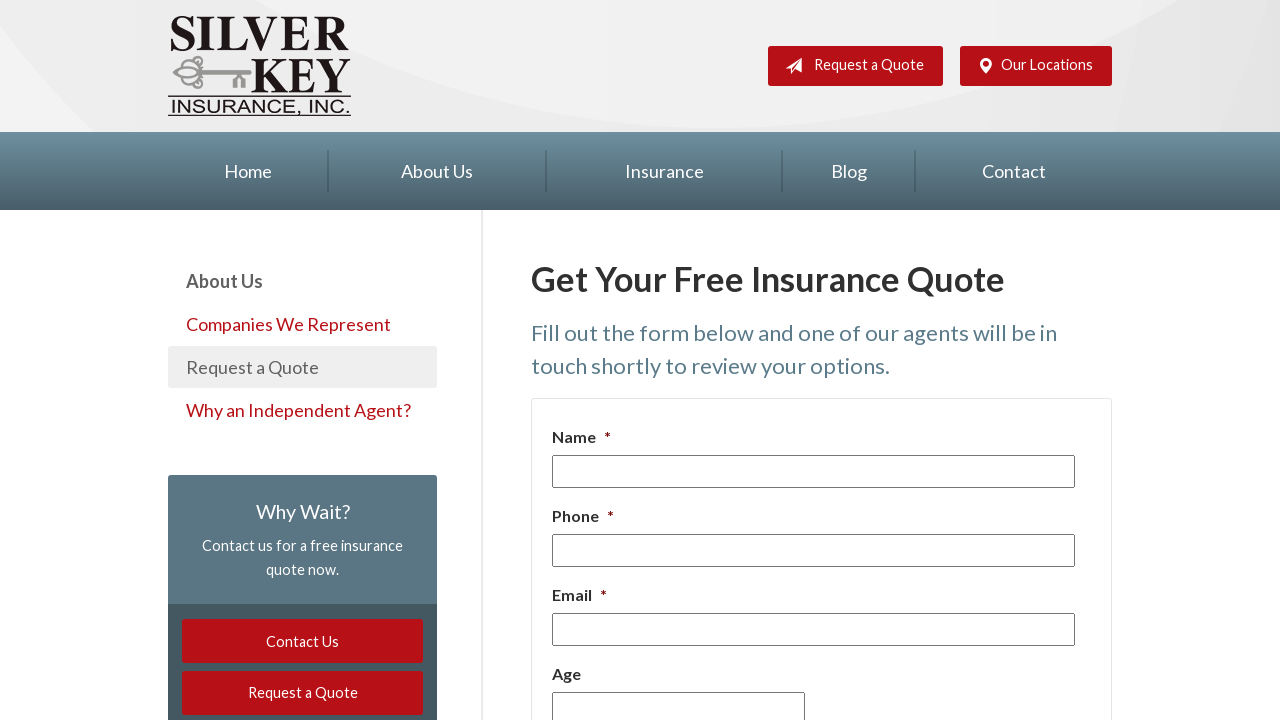

--- FILE ---
content_type: text/html; charset=utf-8
request_url: https://www.google.com/recaptcha/api2/anchor?ar=1&k=6LcLxb4UAAAAAO2Owhk4D6lRMvx9TAPCki1g4nZ8&co=aHR0cHM6Ly9zaWx2ZXJrZXlpbnN1cmFuY2UuY29tOjQ0Mw..&hl=en&v=PoyoqOPhxBO7pBk68S4YbpHZ&theme=light&size=normal&anchor-ms=20000&execute-ms=30000&cb=167gfepl1gxo
body_size: 49264
content:
<!DOCTYPE HTML><html dir="ltr" lang="en"><head><meta http-equiv="Content-Type" content="text/html; charset=UTF-8">
<meta http-equiv="X-UA-Compatible" content="IE=edge">
<title>reCAPTCHA</title>
<style type="text/css">
/* cyrillic-ext */
@font-face {
  font-family: 'Roboto';
  font-style: normal;
  font-weight: 400;
  font-stretch: 100%;
  src: url(//fonts.gstatic.com/s/roboto/v48/KFO7CnqEu92Fr1ME7kSn66aGLdTylUAMa3GUBHMdazTgWw.woff2) format('woff2');
  unicode-range: U+0460-052F, U+1C80-1C8A, U+20B4, U+2DE0-2DFF, U+A640-A69F, U+FE2E-FE2F;
}
/* cyrillic */
@font-face {
  font-family: 'Roboto';
  font-style: normal;
  font-weight: 400;
  font-stretch: 100%;
  src: url(//fonts.gstatic.com/s/roboto/v48/KFO7CnqEu92Fr1ME7kSn66aGLdTylUAMa3iUBHMdazTgWw.woff2) format('woff2');
  unicode-range: U+0301, U+0400-045F, U+0490-0491, U+04B0-04B1, U+2116;
}
/* greek-ext */
@font-face {
  font-family: 'Roboto';
  font-style: normal;
  font-weight: 400;
  font-stretch: 100%;
  src: url(//fonts.gstatic.com/s/roboto/v48/KFO7CnqEu92Fr1ME7kSn66aGLdTylUAMa3CUBHMdazTgWw.woff2) format('woff2');
  unicode-range: U+1F00-1FFF;
}
/* greek */
@font-face {
  font-family: 'Roboto';
  font-style: normal;
  font-weight: 400;
  font-stretch: 100%;
  src: url(//fonts.gstatic.com/s/roboto/v48/KFO7CnqEu92Fr1ME7kSn66aGLdTylUAMa3-UBHMdazTgWw.woff2) format('woff2');
  unicode-range: U+0370-0377, U+037A-037F, U+0384-038A, U+038C, U+038E-03A1, U+03A3-03FF;
}
/* math */
@font-face {
  font-family: 'Roboto';
  font-style: normal;
  font-weight: 400;
  font-stretch: 100%;
  src: url(//fonts.gstatic.com/s/roboto/v48/KFO7CnqEu92Fr1ME7kSn66aGLdTylUAMawCUBHMdazTgWw.woff2) format('woff2');
  unicode-range: U+0302-0303, U+0305, U+0307-0308, U+0310, U+0312, U+0315, U+031A, U+0326-0327, U+032C, U+032F-0330, U+0332-0333, U+0338, U+033A, U+0346, U+034D, U+0391-03A1, U+03A3-03A9, U+03B1-03C9, U+03D1, U+03D5-03D6, U+03F0-03F1, U+03F4-03F5, U+2016-2017, U+2034-2038, U+203C, U+2040, U+2043, U+2047, U+2050, U+2057, U+205F, U+2070-2071, U+2074-208E, U+2090-209C, U+20D0-20DC, U+20E1, U+20E5-20EF, U+2100-2112, U+2114-2115, U+2117-2121, U+2123-214F, U+2190, U+2192, U+2194-21AE, U+21B0-21E5, U+21F1-21F2, U+21F4-2211, U+2213-2214, U+2216-22FF, U+2308-230B, U+2310, U+2319, U+231C-2321, U+2336-237A, U+237C, U+2395, U+239B-23B7, U+23D0, U+23DC-23E1, U+2474-2475, U+25AF, U+25B3, U+25B7, U+25BD, U+25C1, U+25CA, U+25CC, U+25FB, U+266D-266F, U+27C0-27FF, U+2900-2AFF, U+2B0E-2B11, U+2B30-2B4C, U+2BFE, U+3030, U+FF5B, U+FF5D, U+1D400-1D7FF, U+1EE00-1EEFF;
}
/* symbols */
@font-face {
  font-family: 'Roboto';
  font-style: normal;
  font-weight: 400;
  font-stretch: 100%;
  src: url(//fonts.gstatic.com/s/roboto/v48/KFO7CnqEu92Fr1ME7kSn66aGLdTylUAMaxKUBHMdazTgWw.woff2) format('woff2');
  unicode-range: U+0001-000C, U+000E-001F, U+007F-009F, U+20DD-20E0, U+20E2-20E4, U+2150-218F, U+2190, U+2192, U+2194-2199, U+21AF, U+21E6-21F0, U+21F3, U+2218-2219, U+2299, U+22C4-22C6, U+2300-243F, U+2440-244A, U+2460-24FF, U+25A0-27BF, U+2800-28FF, U+2921-2922, U+2981, U+29BF, U+29EB, U+2B00-2BFF, U+4DC0-4DFF, U+FFF9-FFFB, U+10140-1018E, U+10190-1019C, U+101A0, U+101D0-101FD, U+102E0-102FB, U+10E60-10E7E, U+1D2C0-1D2D3, U+1D2E0-1D37F, U+1F000-1F0FF, U+1F100-1F1AD, U+1F1E6-1F1FF, U+1F30D-1F30F, U+1F315, U+1F31C, U+1F31E, U+1F320-1F32C, U+1F336, U+1F378, U+1F37D, U+1F382, U+1F393-1F39F, U+1F3A7-1F3A8, U+1F3AC-1F3AF, U+1F3C2, U+1F3C4-1F3C6, U+1F3CA-1F3CE, U+1F3D4-1F3E0, U+1F3ED, U+1F3F1-1F3F3, U+1F3F5-1F3F7, U+1F408, U+1F415, U+1F41F, U+1F426, U+1F43F, U+1F441-1F442, U+1F444, U+1F446-1F449, U+1F44C-1F44E, U+1F453, U+1F46A, U+1F47D, U+1F4A3, U+1F4B0, U+1F4B3, U+1F4B9, U+1F4BB, U+1F4BF, U+1F4C8-1F4CB, U+1F4D6, U+1F4DA, U+1F4DF, U+1F4E3-1F4E6, U+1F4EA-1F4ED, U+1F4F7, U+1F4F9-1F4FB, U+1F4FD-1F4FE, U+1F503, U+1F507-1F50B, U+1F50D, U+1F512-1F513, U+1F53E-1F54A, U+1F54F-1F5FA, U+1F610, U+1F650-1F67F, U+1F687, U+1F68D, U+1F691, U+1F694, U+1F698, U+1F6AD, U+1F6B2, U+1F6B9-1F6BA, U+1F6BC, U+1F6C6-1F6CF, U+1F6D3-1F6D7, U+1F6E0-1F6EA, U+1F6F0-1F6F3, U+1F6F7-1F6FC, U+1F700-1F7FF, U+1F800-1F80B, U+1F810-1F847, U+1F850-1F859, U+1F860-1F887, U+1F890-1F8AD, U+1F8B0-1F8BB, U+1F8C0-1F8C1, U+1F900-1F90B, U+1F93B, U+1F946, U+1F984, U+1F996, U+1F9E9, U+1FA00-1FA6F, U+1FA70-1FA7C, U+1FA80-1FA89, U+1FA8F-1FAC6, U+1FACE-1FADC, U+1FADF-1FAE9, U+1FAF0-1FAF8, U+1FB00-1FBFF;
}
/* vietnamese */
@font-face {
  font-family: 'Roboto';
  font-style: normal;
  font-weight: 400;
  font-stretch: 100%;
  src: url(//fonts.gstatic.com/s/roboto/v48/KFO7CnqEu92Fr1ME7kSn66aGLdTylUAMa3OUBHMdazTgWw.woff2) format('woff2');
  unicode-range: U+0102-0103, U+0110-0111, U+0128-0129, U+0168-0169, U+01A0-01A1, U+01AF-01B0, U+0300-0301, U+0303-0304, U+0308-0309, U+0323, U+0329, U+1EA0-1EF9, U+20AB;
}
/* latin-ext */
@font-face {
  font-family: 'Roboto';
  font-style: normal;
  font-weight: 400;
  font-stretch: 100%;
  src: url(//fonts.gstatic.com/s/roboto/v48/KFO7CnqEu92Fr1ME7kSn66aGLdTylUAMa3KUBHMdazTgWw.woff2) format('woff2');
  unicode-range: U+0100-02BA, U+02BD-02C5, U+02C7-02CC, U+02CE-02D7, U+02DD-02FF, U+0304, U+0308, U+0329, U+1D00-1DBF, U+1E00-1E9F, U+1EF2-1EFF, U+2020, U+20A0-20AB, U+20AD-20C0, U+2113, U+2C60-2C7F, U+A720-A7FF;
}
/* latin */
@font-face {
  font-family: 'Roboto';
  font-style: normal;
  font-weight: 400;
  font-stretch: 100%;
  src: url(//fonts.gstatic.com/s/roboto/v48/KFO7CnqEu92Fr1ME7kSn66aGLdTylUAMa3yUBHMdazQ.woff2) format('woff2');
  unicode-range: U+0000-00FF, U+0131, U+0152-0153, U+02BB-02BC, U+02C6, U+02DA, U+02DC, U+0304, U+0308, U+0329, U+2000-206F, U+20AC, U+2122, U+2191, U+2193, U+2212, U+2215, U+FEFF, U+FFFD;
}
/* cyrillic-ext */
@font-face {
  font-family: 'Roboto';
  font-style: normal;
  font-weight: 500;
  font-stretch: 100%;
  src: url(//fonts.gstatic.com/s/roboto/v48/KFO7CnqEu92Fr1ME7kSn66aGLdTylUAMa3GUBHMdazTgWw.woff2) format('woff2');
  unicode-range: U+0460-052F, U+1C80-1C8A, U+20B4, U+2DE0-2DFF, U+A640-A69F, U+FE2E-FE2F;
}
/* cyrillic */
@font-face {
  font-family: 'Roboto';
  font-style: normal;
  font-weight: 500;
  font-stretch: 100%;
  src: url(//fonts.gstatic.com/s/roboto/v48/KFO7CnqEu92Fr1ME7kSn66aGLdTylUAMa3iUBHMdazTgWw.woff2) format('woff2');
  unicode-range: U+0301, U+0400-045F, U+0490-0491, U+04B0-04B1, U+2116;
}
/* greek-ext */
@font-face {
  font-family: 'Roboto';
  font-style: normal;
  font-weight: 500;
  font-stretch: 100%;
  src: url(//fonts.gstatic.com/s/roboto/v48/KFO7CnqEu92Fr1ME7kSn66aGLdTylUAMa3CUBHMdazTgWw.woff2) format('woff2');
  unicode-range: U+1F00-1FFF;
}
/* greek */
@font-face {
  font-family: 'Roboto';
  font-style: normal;
  font-weight: 500;
  font-stretch: 100%;
  src: url(//fonts.gstatic.com/s/roboto/v48/KFO7CnqEu92Fr1ME7kSn66aGLdTylUAMa3-UBHMdazTgWw.woff2) format('woff2');
  unicode-range: U+0370-0377, U+037A-037F, U+0384-038A, U+038C, U+038E-03A1, U+03A3-03FF;
}
/* math */
@font-face {
  font-family: 'Roboto';
  font-style: normal;
  font-weight: 500;
  font-stretch: 100%;
  src: url(//fonts.gstatic.com/s/roboto/v48/KFO7CnqEu92Fr1ME7kSn66aGLdTylUAMawCUBHMdazTgWw.woff2) format('woff2');
  unicode-range: U+0302-0303, U+0305, U+0307-0308, U+0310, U+0312, U+0315, U+031A, U+0326-0327, U+032C, U+032F-0330, U+0332-0333, U+0338, U+033A, U+0346, U+034D, U+0391-03A1, U+03A3-03A9, U+03B1-03C9, U+03D1, U+03D5-03D6, U+03F0-03F1, U+03F4-03F5, U+2016-2017, U+2034-2038, U+203C, U+2040, U+2043, U+2047, U+2050, U+2057, U+205F, U+2070-2071, U+2074-208E, U+2090-209C, U+20D0-20DC, U+20E1, U+20E5-20EF, U+2100-2112, U+2114-2115, U+2117-2121, U+2123-214F, U+2190, U+2192, U+2194-21AE, U+21B0-21E5, U+21F1-21F2, U+21F4-2211, U+2213-2214, U+2216-22FF, U+2308-230B, U+2310, U+2319, U+231C-2321, U+2336-237A, U+237C, U+2395, U+239B-23B7, U+23D0, U+23DC-23E1, U+2474-2475, U+25AF, U+25B3, U+25B7, U+25BD, U+25C1, U+25CA, U+25CC, U+25FB, U+266D-266F, U+27C0-27FF, U+2900-2AFF, U+2B0E-2B11, U+2B30-2B4C, U+2BFE, U+3030, U+FF5B, U+FF5D, U+1D400-1D7FF, U+1EE00-1EEFF;
}
/* symbols */
@font-face {
  font-family: 'Roboto';
  font-style: normal;
  font-weight: 500;
  font-stretch: 100%;
  src: url(//fonts.gstatic.com/s/roboto/v48/KFO7CnqEu92Fr1ME7kSn66aGLdTylUAMaxKUBHMdazTgWw.woff2) format('woff2');
  unicode-range: U+0001-000C, U+000E-001F, U+007F-009F, U+20DD-20E0, U+20E2-20E4, U+2150-218F, U+2190, U+2192, U+2194-2199, U+21AF, U+21E6-21F0, U+21F3, U+2218-2219, U+2299, U+22C4-22C6, U+2300-243F, U+2440-244A, U+2460-24FF, U+25A0-27BF, U+2800-28FF, U+2921-2922, U+2981, U+29BF, U+29EB, U+2B00-2BFF, U+4DC0-4DFF, U+FFF9-FFFB, U+10140-1018E, U+10190-1019C, U+101A0, U+101D0-101FD, U+102E0-102FB, U+10E60-10E7E, U+1D2C0-1D2D3, U+1D2E0-1D37F, U+1F000-1F0FF, U+1F100-1F1AD, U+1F1E6-1F1FF, U+1F30D-1F30F, U+1F315, U+1F31C, U+1F31E, U+1F320-1F32C, U+1F336, U+1F378, U+1F37D, U+1F382, U+1F393-1F39F, U+1F3A7-1F3A8, U+1F3AC-1F3AF, U+1F3C2, U+1F3C4-1F3C6, U+1F3CA-1F3CE, U+1F3D4-1F3E0, U+1F3ED, U+1F3F1-1F3F3, U+1F3F5-1F3F7, U+1F408, U+1F415, U+1F41F, U+1F426, U+1F43F, U+1F441-1F442, U+1F444, U+1F446-1F449, U+1F44C-1F44E, U+1F453, U+1F46A, U+1F47D, U+1F4A3, U+1F4B0, U+1F4B3, U+1F4B9, U+1F4BB, U+1F4BF, U+1F4C8-1F4CB, U+1F4D6, U+1F4DA, U+1F4DF, U+1F4E3-1F4E6, U+1F4EA-1F4ED, U+1F4F7, U+1F4F9-1F4FB, U+1F4FD-1F4FE, U+1F503, U+1F507-1F50B, U+1F50D, U+1F512-1F513, U+1F53E-1F54A, U+1F54F-1F5FA, U+1F610, U+1F650-1F67F, U+1F687, U+1F68D, U+1F691, U+1F694, U+1F698, U+1F6AD, U+1F6B2, U+1F6B9-1F6BA, U+1F6BC, U+1F6C6-1F6CF, U+1F6D3-1F6D7, U+1F6E0-1F6EA, U+1F6F0-1F6F3, U+1F6F7-1F6FC, U+1F700-1F7FF, U+1F800-1F80B, U+1F810-1F847, U+1F850-1F859, U+1F860-1F887, U+1F890-1F8AD, U+1F8B0-1F8BB, U+1F8C0-1F8C1, U+1F900-1F90B, U+1F93B, U+1F946, U+1F984, U+1F996, U+1F9E9, U+1FA00-1FA6F, U+1FA70-1FA7C, U+1FA80-1FA89, U+1FA8F-1FAC6, U+1FACE-1FADC, U+1FADF-1FAE9, U+1FAF0-1FAF8, U+1FB00-1FBFF;
}
/* vietnamese */
@font-face {
  font-family: 'Roboto';
  font-style: normal;
  font-weight: 500;
  font-stretch: 100%;
  src: url(//fonts.gstatic.com/s/roboto/v48/KFO7CnqEu92Fr1ME7kSn66aGLdTylUAMa3OUBHMdazTgWw.woff2) format('woff2');
  unicode-range: U+0102-0103, U+0110-0111, U+0128-0129, U+0168-0169, U+01A0-01A1, U+01AF-01B0, U+0300-0301, U+0303-0304, U+0308-0309, U+0323, U+0329, U+1EA0-1EF9, U+20AB;
}
/* latin-ext */
@font-face {
  font-family: 'Roboto';
  font-style: normal;
  font-weight: 500;
  font-stretch: 100%;
  src: url(//fonts.gstatic.com/s/roboto/v48/KFO7CnqEu92Fr1ME7kSn66aGLdTylUAMa3KUBHMdazTgWw.woff2) format('woff2');
  unicode-range: U+0100-02BA, U+02BD-02C5, U+02C7-02CC, U+02CE-02D7, U+02DD-02FF, U+0304, U+0308, U+0329, U+1D00-1DBF, U+1E00-1E9F, U+1EF2-1EFF, U+2020, U+20A0-20AB, U+20AD-20C0, U+2113, U+2C60-2C7F, U+A720-A7FF;
}
/* latin */
@font-face {
  font-family: 'Roboto';
  font-style: normal;
  font-weight: 500;
  font-stretch: 100%;
  src: url(//fonts.gstatic.com/s/roboto/v48/KFO7CnqEu92Fr1ME7kSn66aGLdTylUAMa3yUBHMdazQ.woff2) format('woff2');
  unicode-range: U+0000-00FF, U+0131, U+0152-0153, U+02BB-02BC, U+02C6, U+02DA, U+02DC, U+0304, U+0308, U+0329, U+2000-206F, U+20AC, U+2122, U+2191, U+2193, U+2212, U+2215, U+FEFF, U+FFFD;
}
/* cyrillic-ext */
@font-face {
  font-family: 'Roboto';
  font-style: normal;
  font-weight: 900;
  font-stretch: 100%;
  src: url(//fonts.gstatic.com/s/roboto/v48/KFO7CnqEu92Fr1ME7kSn66aGLdTylUAMa3GUBHMdazTgWw.woff2) format('woff2');
  unicode-range: U+0460-052F, U+1C80-1C8A, U+20B4, U+2DE0-2DFF, U+A640-A69F, U+FE2E-FE2F;
}
/* cyrillic */
@font-face {
  font-family: 'Roboto';
  font-style: normal;
  font-weight: 900;
  font-stretch: 100%;
  src: url(//fonts.gstatic.com/s/roboto/v48/KFO7CnqEu92Fr1ME7kSn66aGLdTylUAMa3iUBHMdazTgWw.woff2) format('woff2');
  unicode-range: U+0301, U+0400-045F, U+0490-0491, U+04B0-04B1, U+2116;
}
/* greek-ext */
@font-face {
  font-family: 'Roboto';
  font-style: normal;
  font-weight: 900;
  font-stretch: 100%;
  src: url(//fonts.gstatic.com/s/roboto/v48/KFO7CnqEu92Fr1ME7kSn66aGLdTylUAMa3CUBHMdazTgWw.woff2) format('woff2');
  unicode-range: U+1F00-1FFF;
}
/* greek */
@font-face {
  font-family: 'Roboto';
  font-style: normal;
  font-weight: 900;
  font-stretch: 100%;
  src: url(//fonts.gstatic.com/s/roboto/v48/KFO7CnqEu92Fr1ME7kSn66aGLdTylUAMa3-UBHMdazTgWw.woff2) format('woff2');
  unicode-range: U+0370-0377, U+037A-037F, U+0384-038A, U+038C, U+038E-03A1, U+03A3-03FF;
}
/* math */
@font-face {
  font-family: 'Roboto';
  font-style: normal;
  font-weight: 900;
  font-stretch: 100%;
  src: url(//fonts.gstatic.com/s/roboto/v48/KFO7CnqEu92Fr1ME7kSn66aGLdTylUAMawCUBHMdazTgWw.woff2) format('woff2');
  unicode-range: U+0302-0303, U+0305, U+0307-0308, U+0310, U+0312, U+0315, U+031A, U+0326-0327, U+032C, U+032F-0330, U+0332-0333, U+0338, U+033A, U+0346, U+034D, U+0391-03A1, U+03A3-03A9, U+03B1-03C9, U+03D1, U+03D5-03D6, U+03F0-03F1, U+03F4-03F5, U+2016-2017, U+2034-2038, U+203C, U+2040, U+2043, U+2047, U+2050, U+2057, U+205F, U+2070-2071, U+2074-208E, U+2090-209C, U+20D0-20DC, U+20E1, U+20E5-20EF, U+2100-2112, U+2114-2115, U+2117-2121, U+2123-214F, U+2190, U+2192, U+2194-21AE, U+21B0-21E5, U+21F1-21F2, U+21F4-2211, U+2213-2214, U+2216-22FF, U+2308-230B, U+2310, U+2319, U+231C-2321, U+2336-237A, U+237C, U+2395, U+239B-23B7, U+23D0, U+23DC-23E1, U+2474-2475, U+25AF, U+25B3, U+25B7, U+25BD, U+25C1, U+25CA, U+25CC, U+25FB, U+266D-266F, U+27C0-27FF, U+2900-2AFF, U+2B0E-2B11, U+2B30-2B4C, U+2BFE, U+3030, U+FF5B, U+FF5D, U+1D400-1D7FF, U+1EE00-1EEFF;
}
/* symbols */
@font-face {
  font-family: 'Roboto';
  font-style: normal;
  font-weight: 900;
  font-stretch: 100%;
  src: url(//fonts.gstatic.com/s/roboto/v48/KFO7CnqEu92Fr1ME7kSn66aGLdTylUAMaxKUBHMdazTgWw.woff2) format('woff2');
  unicode-range: U+0001-000C, U+000E-001F, U+007F-009F, U+20DD-20E0, U+20E2-20E4, U+2150-218F, U+2190, U+2192, U+2194-2199, U+21AF, U+21E6-21F0, U+21F3, U+2218-2219, U+2299, U+22C4-22C6, U+2300-243F, U+2440-244A, U+2460-24FF, U+25A0-27BF, U+2800-28FF, U+2921-2922, U+2981, U+29BF, U+29EB, U+2B00-2BFF, U+4DC0-4DFF, U+FFF9-FFFB, U+10140-1018E, U+10190-1019C, U+101A0, U+101D0-101FD, U+102E0-102FB, U+10E60-10E7E, U+1D2C0-1D2D3, U+1D2E0-1D37F, U+1F000-1F0FF, U+1F100-1F1AD, U+1F1E6-1F1FF, U+1F30D-1F30F, U+1F315, U+1F31C, U+1F31E, U+1F320-1F32C, U+1F336, U+1F378, U+1F37D, U+1F382, U+1F393-1F39F, U+1F3A7-1F3A8, U+1F3AC-1F3AF, U+1F3C2, U+1F3C4-1F3C6, U+1F3CA-1F3CE, U+1F3D4-1F3E0, U+1F3ED, U+1F3F1-1F3F3, U+1F3F5-1F3F7, U+1F408, U+1F415, U+1F41F, U+1F426, U+1F43F, U+1F441-1F442, U+1F444, U+1F446-1F449, U+1F44C-1F44E, U+1F453, U+1F46A, U+1F47D, U+1F4A3, U+1F4B0, U+1F4B3, U+1F4B9, U+1F4BB, U+1F4BF, U+1F4C8-1F4CB, U+1F4D6, U+1F4DA, U+1F4DF, U+1F4E3-1F4E6, U+1F4EA-1F4ED, U+1F4F7, U+1F4F9-1F4FB, U+1F4FD-1F4FE, U+1F503, U+1F507-1F50B, U+1F50D, U+1F512-1F513, U+1F53E-1F54A, U+1F54F-1F5FA, U+1F610, U+1F650-1F67F, U+1F687, U+1F68D, U+1F691, U+1F694, U+1F698, U+1F6AD, U+1F6B2, U+1F6B9-1F6BA, U+1F6BC, U+1F6C6-1F6CF, U+1F6D3-1F6D7, U+1F6E0-1F6EA, U+1F6F0-1F6F3, U+1F6F7-1F6FC, U+1F700-1F7FF, U+1F800-1F80B, U+1F810-1F847, U+1F850-1F859, U+1F860-1F887, U+1F890-1F8AD, U+1F8B0-1F8BB, U+1F8C0-1F8C1, U+1F900-1F90B, U+1F93B, U+1F946, U+1F984, U+1F996, U+1F9E9, U+1FA00-1FA6F, U+1FA70-1FA7C, U+1FA80-1FA89, U+1FA8F-1FAC6, U+1FACE-1FADC, U+1FADF-1FAE9, U+1FAF0-1FAF8, U+1FB00-1FBFF;
}
/* vietnamese */
@font-face {
  font-family: 'Roboto';
  font-style: normal;
  font-weight: 900;
  font-stretch: 100%;
  src: url(//fonts.gstatic.com/s/roboto/v48/KFO7CnqEu92Fr1ME7kSn66aGLdTylUAMa3OUBHMdazTgWw.woff2) format('woff2');
  unicode-range: U+0102-0103, U+0110-0111, U+0128-0129, U+0168-0169, U+01A0-01A1, U+01AF-01B0, U+0300-0301, U+0303-0304, U+0308-0309, U+0323, U+0329, U+1EA0-1EF9, U+20AB;
}
/* latin-ext */
@font-face {
  font-family: 'Roboto';
  font-style: normal;
  font-weight: 900;
  font-stretch: 100%;
  src: url(//fonts.gstatic.com/s/roboto/v48/KFO7CnqEu92Fr1ME7kSn66aGLdTylUAMa3KUBHMdazTgWw.woff2) format('woff2');
  unicode-range: U+0100-02BA, U+02BD-02C5, U+02C7-02CC, U+02CE-02D7, U+02DD-02FF, U+0304, U+0308, U+0329, U+1D00-1DBF, U+1E00-1E9F, U+1EF2-1EFF, U+2020, U+20A0-20AB, U+20AD-20C0, U+2113, U+2C60-2C7F, U+A720-A7FF;
}
/* latin */
@font-face {
  font-family: 'Roboto';
  font-style: normal;
  font-weight: 900;
  font-stretch: 100%;
  src: url(//fonts.gstatic.com/s/roboto/v48/KFO7CnqEu92Fr1ME7kSn66aGLdTylUAMa3yUBHMdazQ.woff2) format('woff2');
  unicode-range: U+0000-00FF, U+0131, U+0152-0153, U+02BB-02BC, U+02C6, U+02DA, U+02DC, U+0304, U+0308, U+0329, U+2000-206F, U+20AC, U+2122, U+2191, U+2193, U+2212, U+2215, U+FEFF, U+FFFD;
}

</style>
<link rel="stylesheet" type="text/css" href="https://www.gstatic.com/recaptcha/releases/PoyoqOPhxBO7pBk68S4YbpHZ/styles__ltr.css">
<script nonce="azm-RJfQvURQPJ23gUZEXw" type="text/javascript">window['__recaptcha_api'] = 'https://www.google.com/recaptcha/api2/';</script>
<script type="text/javascript" src="https://www.gstatic.com/recaptcha/releases/PoyoqOPhxBO7pBk68S4YbpHZ/recaptcha__en.js" nonce="azm-RJfQvURQPJ23gUZEXw">
      
    </script></head>
<body><div id="rc-anchor-alert" class="rc-anchor-alert"></div>
<input type="hidden" id="recaptcha-token" value="[base64]">
<script type="text/javascript" nonce="azm-RJfQvURQPJ23gUZEXw">
      recaptcha.anchor.Main.init("[\x22ainput\x22,[\x22bgdata\x22,\x22\x22,\[base64]/[base64]/[base64]/[base64]/[base64]/UltsKytdPUU6KEU8MjA0OD9SW2wrK109RT4+NnwxOTI6KChFJjY0NTEyKT09NTUyOTYmJk0rMTxjLmxlbmd0aCYmKGMuY2hhckNvZGVBdChNKzEpJjY0NTEyKT09NTYzMjA/[base64]/[base64]/[base64]/[base64]/[base64]/[base64]/[base64]\x22,\[base64]\\u003d\x22,\x22b04sasKhwqrDiXHDmQQxw4nCpH/Dg8OnesKZwrN5wr3DjcKBwrocwp7CisKyw6x0w4hmwrnDvMOAw4/CpAbDhxrCusO4bTTCqcKpFMOgwo3CvEjDgcKjw4xNf8Ktw5UJA8OPT8K7woYlB8KQw6PDncOgRDjCu3HDoVYKwpEQW3BaNRTDjkfCo8O4JQtRw4EpwoNrw7vDgcKqw4kKIsKsw6p5wpkzwqnCsR3Dn23CvMKJw6vDr1/CiMOEwo7CqyfCosOzR8KdMR7ClQTCtUfDpMOyEERLwqnDncOqw6ZJVhNOwrDDtWfDkMKKUSTCtMO+w77CpsKUwonCqsK7wrsbwp/CvEvCoAnCvVDDiMKKKBrDscKzGsO+f8OUC1lNw5zCjU3Dog0Rw4zCtsOSwoVfCsKyPyBKKMKsw5U6woPChsOZPsKZYRpzwovDq23Dg34oJAPDgsOYwp5uw55Mwr/CiU3CqcOpbMOmwr4oCcOTHMKkw4PDu3EzN8OnU0zCrg/DtT8/aMOyw6bDjGEyeMKvwrFQJsOjaAjCsMK5PMK3QMOBFTjCrsODFcO8FV4eeGTDusKoP8KWwp5dE2Ziw6EdVsKEw6HDtcOmOcKDwrZTZnvDskbCokVNJsKfL8ONw4XDojXDtsKEG8OOGHfCmsO3GU0uTCDCih/ClMOww6XDjALDh0xYw4JqcT4JElBjTcKrwqHDngHCkjXDj8Oiw7c4wqRLwo4OXcKPccOmw6pLHTEiWE7DtHcLfsOawoR3wq/[base64]/w6nDsUViwpkTwqRtwp4uwrXCgF/CgMKfKhvCq0rDpcOBGGHCssKuahHCnsOyd2IIw4/CuF3DhcOOWMKUaw/[base64]/CkMKJN8KKZQxgwpDCjcOMw4NVwrDCpHjDtjgyc8KNwoQfFyY9LsK8CsOmwr/DosKxw5XDusKfw4VCwqDCgcOgMsO4CMOrQjvCqsOLw6dlwoclwrglbzvDpg/CpCxcLsOCLifDnsKzE8OdX0DCrsO1KsK2c3LDmMOOQ1HDmiHDuMO+KMKeOizDlMK5SmxUXlV4GMOqGSAIw44CX8Ojw45nw4jDmFApwrbClsKkwo7DrsOeO8OQcHUeFEkbM3HCu8O4ZHQLFMO/RwfCtsKSw4bCtWEtw6PDjsOvZy8EwrkoHMKQZ8K5YTDCv8K4wrk9UGnDt8OKFcKUw4smwp3DsAfCpBHDtC1Rw6M3wr7DmsOuwrA6IFHDtMOOwpDDtDBzw6HDqMK7LMOewoTDkhPDjcOuwp/CrMK7wrrDisOewrDDkVzDnMOrw7l9aCMQwrvCucOVwrPDjAo7MzjCq2dbYsK/LsO/[base64]/BXhfGiXDgcOtwrfDvcKLe2x9DMOtIC4kw5dUNFFHNcOibsOrDC7ChjDCri9Owo7ClEDDoznCnkxcw6xVQhMWI8KuesKUGQtAGAFVNMO1wpTDvBHDtsOlw6XDuVbCmcKYwrk8JXjCisKHJsKAWlNZw45SwofCvsKEwqbCkcKcw5Z7acOrw59MZsOgEnxrRH/CgU3CpgLDqcKbwpTCo8KXwp/CqypkCsOfbCXDhcKywrVfKUjDrH/[base64]/DpXNCwqvDgcKFS3TCjwJoFjbCvsOuPsOxwpzCu8Kbwq0dESvCpMOvw4bClsK6VsK6KVzCiHNOw7lnw5PCkcOPw5rCu8KQecKLw65tw6EKwobCusOWU0trYFdrwpV+wqoowoPCh8Obw7/[base64]/YcKww4HCqjnCjMKfI8OtOSXDulpNwqHDksK5UMO0worCssOsw7/DmyoUw4zCqywUwpxMwq8VwozChcKrcW/[base64]/[base64]/Dil7CssO4FsOjFRE/w6fDoj7DljDDkQhAwrMOLcOQwpLChxofwpg5wqk1S8Kowr8nOXnCvTPDhsOlwqBEdMOOw4JDw7M7woJ/w70Jwp0yw4/DjsKMIUrDiHRxw5drwozCvnXCjg9Sw5oZwrt/wrV0wpnDkCclTsKHdsOowqfChcOPw64nwoXCv8OtwoHDlE82wqsIw4rDhRvCkHHDp3PCrnTCrcOtw6zDkcOKdl1GwrB7w7/[base64]/Cuidaw5FEFVPDpxDCmsKxeSbCpMKGwo5HAiFEDcKIKsKUw4rDocKQwrbCi0gDT1XCr8O/OcKiwq1kY2DCocKFwq/DmzVuWFLDgMKcXsKNwrzCuANqwrtKwqzClMOPUsKvw5rCqWfDiiQrw6rCmwtvw4jCgcKoworCjcK0dMOjwrfCrHHCh1LCrER8w7jDsHrChcKaB1gZTsOhw4fDuSx/[base64]/w4FYfsOBBsKkw5BMwoYhwp/Dh8KBwp0gWU3CpcO4wo4PwpsUMsOgecK5w57DowE8asOBH8Knw4PDhsOeUyJuw5DDhS/DpiXDjSBlG0UfEATDpMORFxMUwrbCr0TCg1rCncKQwr/DvcK3WBrClC3CujN8QmzDuU/CmhnDvcO3FxfDnsKbw6XDpmdzw6B3w5fCpgXCtsKnGsOMw7bDssO/woTCrQElw53Cuxtgw7DDtcKDwqDDnmtUwpHClVXCssKzLsKEwp/Cn3cZwoBZJ2XDiMKYwoRfwqBsQDZ0w6LCjRh0wrJnw5DCtgUnJw5gw7scwqfCrX0Nw69uw6nDqE/[base64]/CpRnCnsOJwotZZcKTYn9Qe8K4UcKdFAJYKgLCtCzDr8KMw5nClSgQwphrT2Icw5QVwqx2w77Cm27CuXhew7sub3TCvcK1w6nCm8OUGn93R8K1MFcqw5poRMK3c8OrY8Oiwpgjw5/DjcKtw4tFwqVbYsKJw5bCllDDgjJsw5fCq8OoIcK3wo1iKXjCjRPCkcKnAcOWBMKlMg/CkWEVPcKhw6vCmcOqwrBNwq/CvsKgfcKLJH8+WcKrEXE2T2bClMOCw6oUwpnCqwrDv8KuJMKIwoAhGcOow6bCqcOBdS3Djh7DsMKWQcKTw7/CpD/DvyouXsOmEcK5wqHDkT/DnMKlwqfCocKuwoURWivClsOdB3wkdMO9wooTw7gMwo7CuU9Awr0lwonDvzoceEQzJlPCq8OqXcKbdAEMw75gYMODwpAoZMKrwroPw4LDplUuHMKMOFhWHsKfd0DCqi3CqsO9dhLClQUlwqpYdTMFw6rDriTCmml5N2Utw6rDlR18wpZ/wqd3w5Q9JMKkw4HDi3vDrsO6woPDq8O1w7BAPcOFwp0sw6EIwqcifsOWAcOaw7/[base64]/wpNWwrLCujDClklBYGnCjMOUeV3DhAcKREzDl24jwqU4DsKHcm/[base64]/[base64]/OFlGw4TDjsOJw6rDsMOvw7JHw7jDnMO3wrPDncKuFGQnwqFaHcOKw43CiQ3DosOnw7UhwoVmK8OgDsKEckjDo8KQwoTCpEo7dBkdw54qeMKow6XCusOaWGgow4RFf8OEbxnCuMKBwqdvAsOjTXXDgsKeK8KKNUsBV8KTNQM/ASsdwpLDtMKaFcONwop9YAbDuUXCoMKhFiVBwrhlJ8KlCUbDocKSSUdxw6rDrMOCJkVLaMKswr4JbCpNCcKkQW3CqUrDoTd/VWPDgQI7w55dwrghDDIQRlnDrsOFwrZuQsK3fxxSKsK/YXlBwqxWw4fDgHBEUWjDjSHDsMKNIMKKwqrCr3kxdMOCwoVLLsKAAhbDpngLDjIJPUbCn8Onw4PCvcKmwojDp8OVdcKxR0Y9w5HCk01twrwvBcKRZHTCn8KYwqvCn8OAw6DCosOMMMK7MsOwwpfDgCLDv8K6w7kDOUJmwr/CncOMasKJKcKkP8K/wq4MI2ICEiJHXBjDgQ7DnnDDvcKEwqnDlEjDnMOYWcKVUsObDRsNwpk5GGwlwo8zwrPCiMKlwqF9VnzDtsOmwpXDj3PDmsO2wrhtQsOww4FAX8OBTxPCjCdrw7RzZ1LDmB/DihzCksOibMKNBy/Cv8O4wq7CjRVDw47Ck8KFwpPCsMOxBMKdDVYODMKfw5BOPxrCg2vCkFrCqMOHCmA5wotTIB99VsKQworCqsKscE/[base64]/DksOvwq9FUcKgRsOHwrXCuXZ3JwrDqhjCjEnCg8KpQMO5AjkHw7kqBXbDs8KQbcKBw6gxw7khw7kCwp7DqMKywpbDlks6G1/Dh8Omw4XDk8OxwojCtzZYw49/[base64]/CzQ8w4TDjTXCisKrccOFw5nDmDoEUT3DhxZXThTDvUlew4w/ccOvwqtySsK8wpAMwpcQPsKgHcKFw5nDucKRwrYJOVLCkXrDiHIJSnQDw6wowofCrMKdwqQTaMOVw4zCrV/[base64]/[base64]/[base64]/[base64]/CocKPw6vCqCsYw5nCpUhzwpkWJMKmw74OCsOeSMKPLMOQOcORw6PDiT/CkcOSVkgyFkHDlMOgScOSC0U7HgYiw50Pw7VrW8Kew6Q0M0hOO8OKHMOQw7PDonbCmMKMwpXDqCfCpBPCucKaIMK0wpJUd8KAUcKHchHDjcOVwrPDq34FwrjDj8KERgrDucK2w5bCnAjDnsKiXGo8w71IKMOOwpYHw5XDpD7Djz0BJsK/woQ5YMKuYFTCtWlmw4HCnMOXEMKlwpbCnHTDncO/[base64]/CjUErwp8bZgzCgcK6YwMBMcKXw69yw6zCkkDDtMKMw451w5/[base64]/[base64]/J1hKwqV2woDDhsKMZcOBb1DDusOKehk/[base64]/EGQURB5QB07CtjdRVAgIw4XCp8KYJsKMJlIXw77DrmnDhAbCjcK8w6/CnBIuNcOhw6olDsKKcSbCrmvChMKdwo1GwrfDqVfCpcKZREoHw5DDh8OleMO5G8O4wrnDnkzCr0wdaUDChcODw6TDoMKPR37CisO9woXCnxxHd2jDrcODRMKDfnLDvcO4KsO3GGfDkMO7L8KFTg3DpcKdIcOFw48vw6gGwr/CqsOiH8KDw587wotlcVPChMO6YMKcwrXDrsOZwoVQw6HCpMOJQG4GwrbDvMO8woFzw5fDl8KSw4ITwqDCvGDDmldDLz9/w48DwpfCsW/CmxzCvH5VL2UifsOYMMKrwq3CrBPDkwzCnMOEXEIEW8OXRjETw6M7fEp1woY6wqLCp8K2w7fDlcOlTCZmw73CkcOJw49oEcKDNAfDncOgw7BFwqAZYgHDgcOADTR3ECfDk3TCgwcww4NTwo8YOcOUwrR/YsOow7crWMOgw6BOCW4eCSx9wrHCmxUXSnHCiHYVAMKXTXEsO3Zcfw1LZsOnw4DChMOew6R0w7EoRsKUHsOYwopxwr/DvcOkEB4MFinDn8OvwpxOZ8OzwovCgVRzwpzDoRPCqsKEFMOPw4xnGGsTBzhkwodDJz/[base64]/DqcKiB8OJQkrDvMKLP10hwo7CjcK7NcKBJ0LDqXzCi8KSwojChVwbfS8DwpUDw7oKw7zCvAXDu8KuwrDCggFTN0AiwrcZVRI4L2/ClsKKPcOpIlNBQzPDpsKDZVHDvcKLKlvCu8OnesO/woUrwpY8fC3CscKCwpHCtsOhw43DgsOawrHCv8OSwp/Dh8O4DMOITxLDpHLCksKKZcOHwq8eSy8SHG/CoScEWlvCni0iw6MaSXZRdMOdwqLDocO9wqvCumbDs2XCu3VmYcKReMK+w5lNPHrDmX5fw55Rwr/CrSN3wpPCiy3DiEoAX2zCsSLDnwh3w5ksa8K4M8KWExTDicOhwqTCsMK8wo/DtMOUOsKVZcO4wo1mw4/Ds8KWwpcEwofDrMKLVlbCqhY5woDDnwjCuUzCp8KywpUcwoHCkE3Cni5oK8OOw7fCuMO2NljCl8Kdwpkuw4/[base64]/[base64]/[base64]/DtG7CvsKkHB8Uw5hvBi/CgBp1woPCkMOVf8K7asOJDcOew6TCrMOLwqN7w5pUQAbCgXp5UXxXw4dgBMKgwr5VwqvDsE8IIcOQPz1iQMO0wqTDkw0Uwr5wKW/DjyTDhzbCrk7DnsKfbcKnwoQ4DCJDw4J4wrJXwqlnRnvCicOzeRHDthBIV8KRw4rCnRtrVm3DvwjChcKqwoo9wo4OBSpmRcKxwrBnw4I1w6RedQsbdcO3wplTw6zDhsO6a8OWcXFZbMOsHkJtVm/[base64]/CrcKyWMOzw47DhH1oHl/ChnrDkMKScQvDgMOkWE9dNcOwwokGK13CiEfDoWXDgsKFH1XClsO8wp8TEicVNnLDm0bDisOkURcRw69ZISfDusKMw4ZCwog9ccKZw7A/[base64]/BVgyw5nCmBHCpwE/JnjCixnCukB+GsOlAUIZwr0GwqhgwpvCn0TDsRDDjMKfVXpPNMOUBhrCs2odBg4SwoXDpsKxMUhCCsKhTcOvwoEYw4rDj8Oww4JgBis/AVxfL8OqWsOrXcOgBhzDmVHDuW/Cl3NBHD8Dwrx4BlDDrlsYdcKHw7QAZMOxw5tOwrtBw7HCqcKTwp/DozvDj37CkTV6w5Z2wrfDjcOew4rDuBsJwr7DvmDCmsKZw7IRw7vCo0DClzNXVU5eJgXCrcKlwq9rwovDsyDDnsOAwq40w43DtMKTG8K9bcOPSh/ChxJ/w7HCrcOcwrzDicOcRsOtAX4iw7R2C2vClMOrw65lwp/Dnk3DojTCrcObf8K+w4Ynwo4LU2TClWnDvSVxcjTCknfDmcKcOT7Cjmh0w5DDgMO9wqHCkzZXw6BBU1fCmRsEw5bDncOWEsO+YA4rQ2nClz/DscOFwp3DicOPwr3DpcOJwqVWw4DCkMOeDTQSwpN/wr/CllTDpsK7w4twaMOVw6gqKcKPw6RKw4wbLkXDq8KsXcOhW8KAw6TDkMOywrpYRFMYw6nDvjlPSnTCocOpPA9WwpfDj8OiwpUVVsOYNWJbQ8KqIsO/woHCoMKABsKGwqvDtcKodcKwNsKxZCUFwrcSZxJCRcOyAgdqbD7DqMOkw5AoKjd9IcOxw5/DnixcJDxGWsKEwpvCiMK1wqLDtMO0VcOew6nDhMOIdFbClsKCwrnCscKww5NWfcKaw4fCpW/Du2DCnMOWw6DCgm3DrV9vAR0PwrI/J8KoecKew6F/wrszwp3DisKDw6oUw67DnGAkw7UQWcKXICnDqTtqw6B6woheTF3DhDknw6ozM8OWw48lNMOFwrxUw7UIX8KsDi0/K8KBR8Kgdl1zw7djPSbDm8O7JcOpwrnCqQzDukHCvsOiw5HCgnJAdcOqw6PCksOJSsKRwpcgwonCrcOnGcKKTsONwrHDt8K3PBE9wrp9eMKoNcKpwqrDg8KXOCtsQcKLb8O6w7QGwq7CvMOZJcKlb8KfBm7DiMK+wrJWZ8KoMyBTNsOHw6VzwqAJbMOrCcOVwoh/wo8Zw53DicOVWirDqcOFwrYJMBfDucOnSMOaL1HCpWfCqsOgY1ItG8O2HMKkX2kAWsKIFMOEd8OrIsOwCVUpHl9yXMKIIFsJShPCoGpBw4sHdS1EUsO1QGLCv15Ow757w5h6d3BMw7bCnsKgPmF3wpANw7huw4nDvGPDokrDvsOYeQDDhz/CgcOmLcKMw5AML8OvNUDDgsKww5zCgU7DrEfCtFQ2wrvDiGfDtMKSPMOweGBwGXTCtMKDwr1fw4djw5xuw6zDq8KabcKtaMKiwrp8exdFVMOkEUQ4wqtaJ04awowMwq13TSIeFgxWwrXDoj/[base64]/ChMKewo7DgxTCqMOBChXDm0rCtDDDpSPCt8OgGMO7HsOTw5HCt8KjeRnCgMOQw6UdTE7ChcORSMKiBcO+e8OYQE/ChwjDmgvDkXMSAkYoZGQOw5cDw7vCrRHDhcKLfE8yfw/DgsKowroWw51BZyjCjcOfwr7ChMOyw53ChzDDosOpw6ENw6fDo8Osw4p1DijDrsORb8KEE8KJVsKnMcK7cMKfUAdcbzTCqEbDmMOBcmPCu8KJw7bCgMONw5TCgQfClgYkw6nClmM4AzfDoFJnw4jDuFnCiC0uYVXDkSllVsKJw601e0/Cu8OSccOPw4PCgsO7wpTCrMKcw70Xwr10w4rChxsqQGchIcKRwqd4w5Raw7ZwwoXCmcOjMMKFCMOPVn5MXnEQwq5BNMKKC8OafMOjw5kDw7EFw5/CkDZ7fsOww6DDhsONwownwpfCpXLDqsOjX8KhKEQ2WlLCncOAw7nDi8KmwqvCrBjDmU41wrUlRcKywpbDijDCjsK/OMKJVBbCl8OFcGNbwrvDrsKBBUnClFVhw7DCjF8OcH58Qh1gwr5PIm1gw6zCtjJiTXrDuXTCpMOcwrRMw63Ck8OhQsOow4YUwqvCn0h1wpXDq1TCkQx0w50iw79nfcOiSsOFRMODw5FWwo/CrnJnw6nDjFp7wrx0w61NecOyw4IMY8KHL8Opw4JhbMOcMGzCpS/CpMK/w7g9KsO8woTDil7DucOFcsO4ZsK3wqggARNpwrtKwp7CqcO6wql2w7dwKktZKzTCjsKBaMKlw4vCnMKvw7N9wrYTFsK/XWbChMKXw6rChcOiwqgxGsKdfTfCvMKlwrfDhmliEcK/KnrDrHzDpsOBKjRjw5BqF8Kowp/CpEZdN1xTwojCuA3DmcKqw7/CmTnDgsOcIhLCsGMHw7RUw5DCik/[base64]/Ck8KqZsOxw5XDjk1zwpNPaMO4wrfCghkHwrZlwr/[base64]/Cs8KjwrbDoScOPiLCtCbCvW4aJlRHwqIBfcKxM3N6w7PCphnDqnbCmcKbG8KtwpoQBMObwpHCkEPDoTYuwqrCusKjVn4SwrbCkhwxcsO1OyvDisOTZcKTwp5cwo9XwqZdwp7CtR7CqcK3wrM+w4jCv8Ovw48PZx/CoArCm8OWw7d7w7/ChE3Cu8OTw5PCszpjAsKiwqRkwq82w6xvPm7CpHgoQzfClMOHwqPDvGdFwq5cw5Qxwo7CiMO6esKPHFbDtMOPw5/DvsOcJMKGVSPDig1GYsKMAHRFw4vCiFzDv8KHwqFuF0IVw4sQw7XCi8Ofwr7Dq8Kpw50BG8Ozw6BvwojDrMOvMsKmw7UPUkzCmhLCvMOhwpTDoTItw6xpUsKWwrTDpcK0fcOsw4hww6nCgFsoPQICBnsfBATCo8OSwpcCTErDk8KWO1/CqTNDwpXCncOawpnDusKyWjlZJQ9WN3o+UXvDjsOxIQwIwqvDnlHDtcOiDiB2w5BSwqRTwofCjcKrw5hDeGxQHMOBXiUuwo0Od8KBLDfCqcOyw4dkwrnDs8KrScKmwrHCt2DCh01vwobDmMO9w4vDqFLDusObwr3CvMOGTcKUPMKyS8KBwr/[base64]/DkHJ1enwHwpzDjUtgVGBQFMOAwq/[base64]/DgAwBw4vDkChuVcOtZsKKw77CtE1OwqvDtR9LBkPChjwNw4I5w7fDsFVNwpg3KC3DlcK7w4LCmErDisOnwp5aT8O5SMKcc1cHwpLDvDfDr8KhDhxEY2xoaDHDng0ubA8Rw5knChoaT8OXwoArwoPDg8Oww5zDssKNG30ew5XCl8OTDlphw4/[base64]/DhzFgwobCrMKcCcKgwocIwrvDgDXDocODOSZnIcKKwoMOS0sawoosa1BaMsOdBMONw7XDjMOyBjwVP3MZPMKIw6tswoVIExXCuyAkw5nDt0QXw7gbwrPCqx0XIGPCv8Oew5gaHcOdwrDDqFvDt8OTwrTDpMOzZsO5wrHCrUQrw6JKR8Osw6/DtsOLAFEqw4/DkHnCmcKuAhvDlsK4wpnDlsOQw7TCnjrDtMOBw6TDn20CAGcMSidhI8KFAGQiRgV5ES7CsAXDgUJtwpfDjxMZIcO9w59BwqHCqQDDmzbDpMKtwpJvAGUVZ8OoYhnChsOWIgPDpMObw5RIw64qHcOuw6VnWcO6RSl/SsObwpvDrTdHw7XCmA/DhmXCrn/DoMOVwpJcw7bCuxrDvAAYw7A+wqjCvsO5wqUsbknDvsKoXhdXR1FjwrFoP1vCncOMdsKbGD5xw5F7wqcwZsKcQ8O/woLCksKBw6DDoig9bsKMFVrDnmJaPwAdwqBIakIvUcK4HWdFT3sKVDxERCYsD8OpMg9ZwrHDgnHDsMO9w5sJw6XCqx3DvyEscMK2woLCqhkWUsK1NFXDhsOfw4UNwo3CglAywpDDk8OQw6/[base64]/DmcOwRcKgKcOQVRRRI8OCw4TCpS87wpbDsHAyw4t7w6zDrABPcMOYXsKURMOSe8Olw50jK8OzHwnDn8OxL8Knw5c3LWHDqMKHw43DmgvDlywURH1cI1Efw4zDun7DlTrDrsKiCDfDtQvDiDrCnhvCj8OXwponw4JGa04tw7LCunwww4HCtcOfwqnDs2cHw4/Dn3MoXnhRw4VqRMKjwoXCrnLChn/DncOtw4obwoFqUMO4w6LCrQcVw6JFBH4WwpVPKCo4RWNowptlVsKNTcKeD1VWVcKpSxjCilXCtnfDisOswqPCgsKbwoRFw4c7c8KkQsKuBiQ9w4R3wqRONkHDh8ONF3V/wrrDkmHCgwjCjnLCsRHCp8OYw4B0wopiw71zMgrCqmLDtxLDusOUVC4ZasOsfmc5EmXDlEwLPinCo39HPcOQwoIuBScfbTDDssK5G0hywqvDji3DgsKqw5QyEi3DocOpP2/DmRUeSsK2Z0ASw4/[base64]/w6bClMK3wpQlwq/DmcOfYxzDrgzCvsKMU8Odw6zCgmDCq8O8FcOROsKJRlRUw68nY8KUF8KMKsK1wrDCuxzDpsOFwpUyfMOpZnHDoFx9wqM/cMK6PQZNRsO/wop7CVbCoGnDkV/Cpg7CknFDwqkSwpzDoRzCkz0VwoRaw6DCmg3DlMO4UlrColPCqsOYwrjCoMKxP2XDqMKJw4ckwpDDj8Khw4rDpBRGMD8kw7pXw60KCxLCljIWw7bCs8OfFi9DIcODwr3CslEwwr9ac8ODwpIqal/[base64]/DqsKCNAzCoBnDusO8T8K8XzhcaMK2ThPDl8OMRsOowoVsQsOEeU3Cj3wsG8KjwrDDsw7DmMKjESY9BBfCnApSw5IHUMK1w7LCoix3wpsBwpTDlQbChHfCqVnDscK7woJXCcKUHsKiw7hcwq/CvDTDjsKTw7PDjcOwMMOLdMOkNToNwp/Cq2bCpU7ClgF1w49EwrvCicOtw6ABCsKxTsKIw7zDnsKxJcKfwrLDk0rCm37CoCDCnhBzw5wCYsKIw7V+blYywp7Do1lkAy3DgTXDssOkb19+w4zCoj7DgEsQw4F9wqPCj8OEwpxIcMK/[base64]/CrcObwpNSd8Oww7DDoQvChWTCqiDChRXDvsO1CsKBwozDu8OpwpvDrMOnwpPDpW/Cr8OpCcO2cEXCtsO3A8Ofw61bHxsICsO+RMKiVywfe2HDvcKew4nCgcOJwpwiw6sBJwzDtlbDhQrDlsKjwofDkX0Tw7pLcxE7w5XDgBrDnBhuJ1jDsStWw7bDuC/[base64]/Dh8KjES7CsMK+w7LDmX9jw7PDtQ7DlsKKwqXDhW7CrAFrJwYTw5TDi2vCuk16e8OrwokPEzbDmTwrbsOIw57DsGUiwrHDrMObNgnCl0LCtMKTRcOwcHjDusOsNQkqbUUSdFR/wozCgwzCmGxCw7TCqjfCgkh6IMKTwoDDnwPDvmYDw7jDm8O8FDfClcOAc8O4clkWfRXDm1YYwp49wr3DgQvDkXULw7vDo8OxPsKMKcK4w7HDg8K9w7t7HsOmBMKSCF/ChRfDgGQUBDrCoMO6w50Qf28jw6jDq20vYgfCg20zHMKZeF13w7PCiB/Cu3QBw4x1wqsUPzTDi8OZJAgWLxkMw6HDqz9PwovDmsKaeT7DsMKQw4vDu3XDplnCksKEwp7Ck8K9w5c2S8Olw4jCkEvCuX/Chk/CsGZPwopvw4rDqjnDiTQUKMKsQcOjwoxmw740ESTDsjhvwp10I8KgKytkw68jwrdzwqFkw7vDjsOHwpjDsMOVwoN/w6Asw5rDncKLXT3CuMOEBsOqwrRVZsKhUghyw5lKw4DCmsKmMFNlwq8rwoXCrEFVw6d6NQVmCMKxLhjCnsOgwoDDqkPChBsJd2ACYcKhTsO5wrPDlCdHWVrCt8O6G8O0XltjEAVzw5PCkEQVMi4Iw5vCt8Kcw5hMwr/[base64]/CowHDiEsqfnEiGVt0WmvDoE/CssK0wprClMKMFsOSw7LDicKBZ3/DtkLDj1fDm8OyfsOKwrfDpcK/w7XCv8KUKwBnwqp+worDmW9ZwrfDpcO6w4g0w49kwoDCqMKtJSbDrXjCr8OAwo0Ow4cKecKtw7DCvW3Dk8Ojw5DDn8OCeDrDr8O+w6DDlTPDrMKQDXPCimBaw6/Cr8ODwoNmOcO6w6vClDhEw78lw4TCmMOeccKeKC3ClMOTdmHDqkAUwprCgwEVwrBNw6UoYVXDrmtiw5xUwoYVwoVEwplkwq5iJmXCtmbCn8Kow5fCrcKCw6IEw7JBwqRWwpvCu8OEXCkTw6Viwp0Uwq/[base64]/w4/Ds8KkMsOqw7UPw4o2w6bDgyRdegHDq0HCmTgPMMOBc8Kre8OONsO0DMKRwq1uw6TCjjDCnMO6U8OJw7jCnXfCisOsw7wWZG4kwpsow4TCuxnCtQ3DtiArR8OnBMOXw5B8HsK7w7JNEUrDp0Nbwq7DsgvCiGEqTifCm8OBVMO/[base64]/w4TDnsKmw7/Dr8Kpw6pRw5bCignDpT3ClcOJwo3CtsO7w4rCiMO1wr/Dj8KGdGEXPsKcw5ZFwqUZSXLCh3PCv8Kfw4jDgcOJNsK5wq3CqMOxPmYyZx4uVMKfTcOLw5jDgGTCux4Rw43CmMKYw4fDnDHDu13DojfCrWLDvX0Lw7sewq4Dw4lIwpfDmC8iw4dRw5bCusO5JMKNw5svVsK2wqrDt1fCnnxxeUp7BcOtSW/CmcKGw6J/Ry/[base64]/wpbDvSYHA8K3HzQge8OTLGdHw5gnw4I4CzXDtlXCocOyw4AUw7vDmcKOw5FYw7Qsw4Fcw6HDqsOeMcKyRTNAP3/CjsKBwrF2wrnDksOcw7QLdgIWRmUewptLfMOBw4AkTMK2RgsHwqfCmMO9w6PDi29gwoomw4HCjTbDlGB+ccKLwrXDlsKaw6wsKxvDlXXDrcKbwqQxwqIVw6Mywo0ewotwfizCumtdTjgIK8KtQmHDisOUJ1fCkTMUI3xJw4AHwozCty4cwqsVHiXDqApvw6/DmCxpw6/Dj0TDoioLAsOxwr3Dt3MHw6fDrVsew4kaJMKcSMO6N8KaGMOfG8KQJm15w7xrw77DjgckDjE4wrTCkMKZFC8Zwp3Dh24vwqw3w4DCoCLCvSDCrDfDhsOsFcKEw7xowq4zw7gFOsOVwqrCp1tcbMOZLmfDjkvDvMO/cQTDtSpAV1s3Q8KVNhNBw5AywpzCtSlUw73Dr8ODw57CogdmEMKhwrbDksKXwp1YwqAJIFoyKQLCoQfCvQHDh2bDtsK0OMKiwrfDnQLCuHYhw440R8KSAU/CksKow6/CjsKDDMK+QRJewqt6w4YGw7towoIFfsOdECFmHQhXXsOKC1LChMKxw6pjwrPCqT5aw4F1wr4Rw4BDZXNxPQUVD8OvcCPCtWjDqcOiC2xXwoPDh8Okw5M5w7LDlEMnRwgPw43CusK2McOCHcKkw7RlZm/CuCPCszR8woxobcKDw5DDqMOCG8KbfifDusO2HsKWBsKfBxLCgcOXw4vDuh/DnVE6wrhyZMOowqUew7XDi8OKNh7ChcOTwqIOLQVsw6EgRgxow5hDRcO/wpTCn8OQXUA5OhPDm8KNw4fDhTPCq8OmS8OyMDrCqMO9OQrCthh8NCt1ZcK8wrLDn8OzwonDvSs+MMKmIXbCtXcKwq1Dwp/ClsKMJDRvIMKzZ8KpfBvCvW7Du8OuICVpOl5owpLDlGTCk0jCjk/Cp8O2GMK9VsKjwrLCoMKrGQNnw4nDjcOSFiVOwr/DjsO3wo7DqsOseMKbcFpWwrgQwqg7wqnDtMOQwptQMXbCvMKVw6Z2ew5twqwnDcKNRA3ConZZUk9uw557WsOCQ8KRw4gtw5tCDsKnXDFvwoN8wpfDisKNYXZzw6LCoMKuwqnDm8OIZl/[base64]/DrmEEwolVw4DCq8OkesK2B24BccOOBMOOwoAfwotFFDzDoAd3YsKvTnHDmivDhcOfw6szRMKDEsOcwp1kw491w6jDjGoEw54Cw7JxEsOjcnkkw4LCi8KKJj3Do8OGw74nwptBwoQVUVzDjHPDunXDhgQ9NB56VsKYIcKew6QGLSDCi8Ouw5/ChMKZHHbDkjHDjcOMCsOQICDCicKnw7skw4wWwo7DhEcnwrfDghPCmMKgwoZiHD9Zw78vw6zDlcOPISDCihLDqcK6K8O5DE5ywq/CoxrCmXRcQcOYw7MNZsK+aw9+wqEzI8OveMOuIMOABEw+wpszwqvDu8OzwovDssOkwqJswovDtsKqb8O6S8OsdlbCkmnCk2PCuVANwqjDisO2w61awrDCucKmAMOJwrRew5bCiMKaw5/[base64]/wp09fV7CkMOTwprCgcOiZcOJXkHDhxBZwpYWw6thHD7CgMKJA8Oqw5cKR8OocW/ChsOlwrzCrCk8wqZVScKXwr4YX8Otb0wHw4gewrHCtMKBwrUxwogfw4stRinCj8OLw4XDgMO/w4Q9e8OCw7TDgil4worDtsOwwrTDt1cPA8K6wpQKKwN8I8Onw6zDrsKlwqNGQAx3w4gbw5DClg7CghFcXsOjw7fDpCnCkcKUfsOZbcOrw5FHwrB5PTABw5/CiHTCs8ObK8OTw4BWw6Z0J8OkwrNmwoLDvBx+FzAAZjdZw5FdecKzw69JwqjDv8Oow4Q9w57DtE7Dk8Kdw4PDrRfDjTcfw4M3ClHDsUQSwrbDlxDCiS/[base64]/csOgNcOuK8Kfe0cDwrIuwoJww7MUw79lw4TDlDQneygkPcK+w7hQNMOiwq7DuMOxFcKNw4jDilJjGcONQMK6U37CoGBUwqBYw7jCnVVNUDF/w5TCpVRmwqpTP8O7I8K0PSpSKmFlw6fCv35zwpvCg2XCjTHDg8KyW1bCqnFQQMO8w5F7w4BdC8O/ExUBSMOoZsKNw6NVw7VvNhUVZsO7w73ChsOCIMKGIzLCpcKhAsKywrjDgMOOw7Ubw7fDl8Oxwq5sCS8/wr3Dl8O+Q3bCqMOtQ8Opw6EXX8OzD0ppZCvDr8KyCMKXwqHClsKJZk/ClTTCi0bCqDl6cMOPE8OkwqPDgcOsw7FPwolaIkRDKsOiwrFADsO9dxPCmsKiUgjDkDs3V2JCDX/CocOgwqg/EADCtcKcZADDsirCg8KCw7taNsKVwprCm8KUSMO9GVjCmMONwqxXwojCj8OIwonDiH7CmA0ZwoMLw5sfw4DChMKdwrXDoMOGS8K8YcOZw511wpfDvMKAwpRWw57CgiRlPMKZSMO9akzCrsKnH2fCj8Ocw4k1w4pYw40secOsa8KLw7oOw77Cp0rDucKlwr/CmcOtMxYUw58ORMKkScKQQ8ObMMOkfwXCrhMAwqrDtsOswprCn2VpZMKoVU4VWcOIw6F/w4JZNF3DjBFdw7t9wpPClMKRwqgXDMOKwoTCv8OxLGfCsMKvw5lMw6dQw5sGBsKBw5tWw7B/IhLDoxDClcKVw5Yjw58+w5DCj8K+PMKkXwLCp8OlFsOofn/Cl8KnFiPDuFYAUh3DuiTDhFcYSsO2GcKkwoHDicKLf8K4woYKw60eYEQ+wq0Tw6fClsOqVMKFw78kwooVOsKRwpXDn8OzwqsuPcKCw4BawrTDoB/[base64]/CqMOBSg9ZZMKWAcOLwovDpcOnAMKRwpIFf8KQwq7DnAZqbsOXR8OTG8K+BsK6KAzDjcKKf1dAGAcMwp9UHlt3HMKSw4hvXQlMw6MWw7/[base64]/JTk+bV5LwqnCucKAwrrDm3oRBMKXw7dsYkLCtwINBsO4cMKIwolPwrpFw7ZJwr3DscKlGcO2X8OiwoXDpUfDjUc0wqHDusKNAcOEQMOyVMO+EsO2AcK2f8O3OgdNX8OYBgRSFVMTwrBEN8OXw73CpsO9wobCnk/ChxfDmsOnEsKOcy83wo9nEhpMLcKwwqIzTMOqw6zCicOBHQQSU8KKw6rCplAuw5jCmFzCv3Evw4I3Sy08w7/CqElddT/CqBxJwrDCiSrCu2VTw5dpFcO3w77DpATDvcOKw4oGw6zCi0hRw5N/Z8OmOsKjRMKEHFHDtwt6K0s6W8O6OCYSw5fCmEXDlsKdw7/CtcKVeAcowpFow5lXPF49w6/DjhrCh8KFFFbCiR3CjGnCmMKwWXk/DVAzwoXCncOpHsK9wpzCtsKsEsK0YcOmQQXCmcOhFXfCm8OUHiluw4sZYjIYwrhfwpImecO/wrEyw6XCiMKQwrI0FmvCiApuC17DhkfDqsKlw6fDscOqMMONwprDrnpNw6EJa8Kzw4pUR3HDo8KWU8KlwqsBwoxaR3RnN8Olw5/DucOYc8OmO8O4w4PCkhJ1wrfCnMKbOsKMdw3DkXZRwpfDucKhwrLDsMKuw7w9H8OHw4AXEMOmCHg6wo3DrycMf0FkGirDg1bDkiVxYhfCtcO/w7VKLsKwAlpOwpJZUMODw7Jww4PCv3QDRsO0wpdKDMK4wqo2aGNgwpkwwqkywo3DuMK8w6TDhHdkw6oBw5HDhhwFfMOVwoN5asK0PRbDpjDDsWcVesKeRW/CmwpsEsK5O8Ocw77CqwbCu0QHwqMvwrJQw69iw5zDgsO0w6fDkMK+Y0bDoA41eSJZUkMJwrtpwrwCwotyw4R4CSDCuQHCnsKywpxHw6Nmw4/[base64]/ZcKDwrzDq8KoIBMBfnPCsl/DvX7CpTxnEMO8WcKmaVfCryfDoR/[base64]/Co0rDqwrDv8OVw73Do8KGXF7DjW3CpMOqw4XDrsKOwp16ADHCkjYsFzzCq8KuKTjCvw3ChsKCwrjCthVmcTBDw4jDlFbDgTxYKGVTw6DDlShKWxxPFsKlTsOBHwnDvsKgXsKhw4Eqf0xEwp/CusOXC8OlHigrIsOPw7DCsUjCsxAZwpfDgsOawqnCksOiw5zClMK8w74rw5/[base64]/CjUhpUcKgPjciwrhyw6oCwqvCmDAtccKzw65Rwr7Dp8OWw4jDiDYkD1bDgMKUwpt9wrXCiy1sdcO+HsKFw6Zdw6keXAvDpMOUwrvDoD5dw4zCklo8w4rDjUsgwpvDiVxOwqZeLC7CnXrDgsKDwqLCv8KFwqh1w6/[base64]/DtsKrwrcnJEAnw4AiPWTDtcOtw5vConjDi8O/WcOpIsKAwoExYsOKTRoSag0gWCzDhi/Dk8KvZcKKw5PCt8KXWg/CucKoXjTDssKeCTA/JMKcPsOiwoXDmSDDmcK8w4nDucO4wpnDg2lcbjVwwo5/VBXDisKAw6YWw5Eow7A8wrbCqcKLITsHw6hTwqvCmz3DjsKAKMOLHcKnwqjDgcOYMG4dwpNMTHQlX8Krw5vCu1XDp8KcwpV9XMKVKjslw7zDplnDghPCo2LCq8Odwr5sBcOCwr/DrsKpfMKMwrxPw4XCvGjDoMOHdMK0wp45wphKZR0RwoPCgcKCTkxkwrdlw5DCv0NHw7V5BT8rwq4Rw6LDksOWfUpuXBLDlsKawp9vXsOxwrnDocOuR8K1XMO5V8K9MG7ClMOpwofDmMOud04FdxXCtF5lwpDCuAjDrsOJa8OKUMO7TB8JP8Kwwq/Cl8Kiw4V2c8OCI8KyJsO8ccKqw69Ywoggwq7CuEwFw5/DvVRtw6nCihBqw63Dl09+d2JEZMKuw7kYHMKLPsKzaMOFBcOTc3IlwqQ5C1fDocOJwqrDqU7CiVc2w555LMOfAsKvwrPCskMfQcO0w6rDqCVKw7HDlMOpw6kxw7rDlsKvVwjDicKWZX1/[base64]/CmFLCo2QVwogtEcKzCC8uwqt/AFDCisKpw5ZMwqlYegTDqnIId8OXw41+CcKHNVTDrcO8wo/DtT3DscOpwrFpw5RYdcO2bcKww6rDu8KwQQPCnsO4wp/Cj8OqGBzCsVrCrX8\\u003d\x22],null,[\x22conf\x22,null,\x226LcLxb4UAAAAAO2Owhk4D6lRMvx9TAPCki1g4nZ8\x22,0,null,null,null,1,[21,125,63,73,95,87,41,43,42,83,102,105,109,121],[1017145,304],0,null,null,null,null,0,null,0,1,700,1,null,0,\[base64]/76lBhnEnQkZnOKMAhnM8xEZ\x22,0,0,null,null,1,null,0,0,null,null,null,0],\x22https://silverkeyinsurance.com:443\x22,null,[1,1,1],null,null,null,0,3600,[\x22https://www.google.com/intl/en/policies/privacy/\x22,\x22https://www.google.com/intl/en/policies/terms/\x22],\x22npRWa3SA/1e1iCAAn5QtScPHa3Wmx/Qt2Yo4qXFgjpE\\u003d\x22,0,0,null,1,1769144000693,0,0,[167,190,140,111],null,[159],\x22RC-o11E_khEnKnTLw\x22,null,null,null,null,null,\x220dAFcWeA7m_ckEsOgFbj94i9zoT5swqvdU6rGK49TzwU3yQ0hVwt9fe-AV58beAweFavdpwmHwJJcnjmhkquvTqYzc4G08C_SUyw\x22,1769226800464]");
    </script></body></html>

--- FILE ---
content_type: text/css
request_url: https://silverkeyinsurance.com/wp-content/themes/child-themes/silverkeyinsurancecomv2/style.css?=1639437744
body_size: 2293
content:
/*
 Theme Name:   Silver Key Insurance v2
 Theme URI:    http://getflexsite.com
 Description:  Custom theme alteration created for the SiteBuilder network
 Author:       Avelient
 Author URI:   http://avelient.co
 Template:     sb6
 Version:      1.0
 Tags:         custom-logo, custom-brand-colors
 Text Domain:  sb6-child
*/

/**
 * Custom logo
 */
.header .custom-logo {
  background: url("img/logo.png") no-repeat center center;
  background-size: 100% auto;
  width: 183px; /* width of logo */
  height: 100px; /* height of logo */
  max-width: 100%;
  padding: 0;
  /* hide text */
  text-indent: -9999px;
  font-size: 0;
  border: 0 none;
}

@media (-webkit-min-device-pixel-ratio: 2), (min-resolution: 192dpi) {
  .header .custom-logo {
    background: url("img/logo@2x.png") no-repeat center center;
    background-size: 100% auto;
  }
}

/**
 * Banner Image
 */
.image-wrap {
  background-image: url("img/banner-image.jpg");
  background-color: #404040;
  background-position: 50% 45%;
}

/**
 * Custom Work
 */

@media (min-width: 760px) {
  .header .inner {
    padding: 1em 0 !important;
  }
  .banner {
    padding: 8em 2em;
  }
}

@media (max-width: 759px) {
  .header {
    border-bottom: 1px solid rgba(72, 94, 105, 0.2);
  }
  .feature .featured-item h2 {
    text-align: left;
  }
}

@media (min-width: 1999px) {
  .image-wrap {
    background-position: 50% 65% !important;
  }
}

.header .inner {
  padding: 1em 0 2em 0;
}

.banner h1 {
  font-weight: bold;
  text-shadow: 2px 2px 5px rgba(0, 0, 0, 0.75);
}
.banner .text-lead {
  font-weight: 400;
  text-shadow: 2px 2px 5px rgba(0, 0, 0, 0.85);
}

.feature .featured-item:hover {
  color: #404040;
}

@media (min-width: 760px) {
  .feature.inline .featured-item {
    background: linear-gradient(to right, #efefef, transparent);
  }

  .feature.inline .featured-item:hover {
    background: rgba(0, 0, 0, 0.1);
  }
}

.feature.inline .featured-item .icon {
  color: #b71117;
}

.feature.inline .featured-item h2 {
  color: #6f90a0;
}

.nav ul ul li:hover > a {
  color: #b71117;
}

.mobile-topbar a:hover {
  color: rgba(255, 255, 255, 0.6);
}

.feature,
.feature-blog {
  background-color: #e9e9e9;
  background-image: url("data:image/svg+xml,%3Csvg xmlns='http://www.w3.org/2000/svg' width='300' height='250' viewBox='0 0 1080 900'%3E%3Cg fill-opacity='0.03'%3E%3Cpolygon fill='%23444' points='90 150 0 300 180 300'/%3E%3Cpolygon points='90 150 180 0 0 0'/%3E%3Cpolygon fill='%23AAA' points='270 150 360 0 180 0'/%3E%3Cpolygon fill='%23DDD' points='450 150 360 300 540 300'/%3E%3Cpolygon fill='%23999' points='450 150 540 0 360 0'/%3E%3Cpolygon points='630 150 540 300 720 300'/%3E%3Cpolygon fill='%23DDD' points='630 150 720 0 540 0'/%3E%3Cpolygon fill='%23444' points='810 150 720 300 900 300'/%3E%3Cpolygon fill='%23FFF' points='810 150 900 0 720 0'/%3E%3Cpolygon fill='%23DDD' points='990 150 900 300 1080 300'/%3E%3Cpolygon fill='%23444' points='990 150 1080 0 900 0'/%3E%3Cpolygon fill='%23DDD' points='90 450 0 600 180 600'/%3E%3Cpolygon points='90 450 180 300 0 300'/%3E%3Cpolygon fill='%23666' points='270 450 180 600 360 600'/%3E%3Cpolygon fill='%23AAA' points='270 450 360 300 180 300'/%3E%3Cpolygon fill='%23DDD' points='450 450 360 600 540 600'/%3E%3Cpolygon fill='%23999' points='450 450 540 300 360 300'/%3E%3Cpolygon fill='%23999' points='630 450 540 600 720 600'/%3E%3Cpolygon fill='%23FFF' points='630 450 720 300 540 300'/%3E%3Cpolygon points='810 450 720 600 900 600'/%3E%3Cpolygon fill='%23DDD' points='810 450 900 300 720 300'/%3E%3Cpolygon fill='%23AAA' points='990 450 900 600 1080 600'/%3E%3Cpolygon fill='%23444' points='990 450 1080 300 900 300'/%3E%3Cpolygon fill='%23222' points='90 750 0 900 180 900'/%3E%3Cpolygon points='270 750 180 900 360 900'/%3E%3Cpolygon fill='%23DDD' points='270 750 360 600 180 600'/%3E%3Cpolygon points='450 750 540 600 360 600'/%3E%3Cpolygon points='630 750 540 900 720 900'/%3E%3Cpolygon fill='%23444' points='630 750 720 600 540 600'/%3E%3Cpolygon fill='%23AAA' points='810 750 720 900 900 900'/%3E%3Cpolygon fill='%23666' points='810 750 900 600 720 600'/%3E%3Cpolygon fill='%23999' points='990 750 900 900 1080 900'/%3E%3Cpolygon fill='%23999' points='180 0 90 150 270 150'/%3E%3Cpolygon fill='%23444' points='360 0 270 150 450 150'/%3E%3Cpolygon fill='%23FFF' points='540 0 450 150 630 150'/%3E%3Cpolygon points='900 0 810 150 990 150'/%3E%3Cpolygon fill='%23222' points='0 300 -90 450 90 450'/%3E%3Cpolygon fill='%23FFF' points='0 300 90 150 -90 150'/%3E%3Cpolygon fill='%23FFF' points='180 300 90 450 270 450'/%3E%3Cpolygon fill='%23666' points='180 300 270 150 90 150'/%3E%3Cpolygon fill='%23222' points='360 300 270 450 450 450'/%3E%3Cpolygon fill='%23FFF' points='360 300 450 150 270 150'/%3E%3Cpolygon fill='%23444' points='540 300 450 450 630 450'/%3E%3Cpolygon fill='%23222' points='540 300 630 150 450 150'/%3E%3Cpolygon fill='%23AAA' points='720 300 630 450 810 450'/%3E%3Cpolygon fill='%23666' points='720 300 810 150 630 150'/%3E%3Cpolygon fill='%23FFF' points='900 300 810 450 990 450'/%3E%3Cpolygon fill='%23999' points='900 300 990 150 810 150'/%3E%3Cpolygon points='0 600 -90 750 90 750'/%3E%3Cpolygon fill='%23666' points='0 600 90 450 -90 450'/%3E%3Cpolygon fill='%23AAA' points='180 600 90 750 270 750'/%3E%3Cpolygon fill='%23444' points='180 600 270 450 90 450'/%3E%3Cpolygon fill='%23444' points='360 600 270 750 450 750'/%3E%3Cpolygon fill='%23999' points='360 600 450 450 270 450'/%3E%3Cpolygon fill='%23666' points='540 600 630 450 450 450'/%3E%3Cpolygon fill='%23222' points='720 600 630 750 810 750'/%3E%3Cpolygon fill='%23FFF' points='900 600 810 750 990 750'/%3E%3Cpolygon fill='%23222' points='900 600 990 450 810 450'/%3E%3Cpolygon fill='%23DDD' points='0 900 90 750 -90 750'/%3E%3Cpolygon fill='%23444' points='180 900 270 750 90 750'/%3E%3Cpolygon fill='%23FFF' points='360 900 450 750 270 750'/%3E%3Cpolygon fill='%23AAA' points='540 900 630 750 450 750'/%3E%3Cpolygon fill='%23FFF' points='720 900 810 750 630 750'/%3E%3Cpolygon fill='%23222' points='900 900 990 750 810 750'/%3E%3Cpolygon fill='%23222' points='1080 300 990 450 1170 450'/%3E%3Cpolygon fill='%23FFF' points='1080 300 1170 150 990 150'/%3E%3Cpolygon points='1080 600 990 750 1170 750'/%3E%3Cpolygon fill='%23666' points='1080 600 1170 450 990 450'/%3E%3Cpolygon fill='%23DDD' points='1080 900 1170 750 990 750'/%3E%3C/g%3E%3C/svg%3E");
}

.feature-blog .featured-item .date,
.text-soften {
  color: #757575;
}

/**
 * Backgrounds
 */
body,
.snap-content {
  background-color: #ffffff;
  background-image: url("data:image/svg+xml,%3Csvg xmlns='http://www.w3.org/2000/svg' viewBox='0 0 2000 1500'%3E%3ClinearGradient id='a' x1='0' y1='0' x2='1' y2='0' gradientUnits='objectBoundingBox'%3E%3Cstop offset='0' stop-color='%23FFFFFF'/%3E%3Cstop offset='1' stop-color='%23C3C3C3'/%3E%3C/linearGradient%3E%3Crect fill='url(%23a)' width='2000' height='1500'/%3E%3Cg transform='translate(800 0) rotate(-90 0 0)'%3E%3Ccircle fill='%23FFFFFF' fill-opacity='0.4' cx='0' cy='-640' r='1400'/%3E%3Ccircle fill='%23C3C3C3' fill-opacity='0.4' cx='2000' cy='-640' r='1400'/%3E%3Ccircle fill='%23f3f3f3' fill-opacity='0.4' cx='200' cy='-400' r='1400'/%3E%3Ccircle fill='%23cfcfcf' fill-opacity='0.4' cx='1800' cy='-400' r='1400'/%3E%3Ccircle fill='%23e7e7e7' fill-opacity='0.4' cx='400' cy='-160' r='1400'/%3E%3Ccircle fill='%23dbdbdb' fill-opacity='0.4' cx='1600' cy='-160' r='1400'/%3E%3Ccircle fill='%23dbdbdb' fill-opacity='0.4' cx='600' cy='80' r='1400'/%3E%3Ccircle fill='%23e7e7e7' fill-opacity='0.4' cx='1400' cy='80' r='1400'/%3E%3Ccircle fill='%23cfcfcf' fill-opacity='0.4' cx='800' cy='320' r='1400'/%3E%3Ccircle fill='%23f3f3f3' fill-opacity='0.4' cx='1200' cy='320' r='1400'/%3E%3C/g%3E%3C/svg%3E");
  background-attachment: fixed;
  background-size: cover;
}

.snap-drawers {
  background: linear-gradient(to bottom, #6f90a0, #485e69);
}

.header {
  background: rgba(255, 255, 255, 0.45);
}

.nav-wrap,
.mobile-topbar {
  background: linear-gradient(to bottom, #6f90a0, #485e69);
}

.action {
  background: #5a7583;
}
.action.inline .content-action {
  background: rgba(0, 0, 0, 0.25);
}

.sidebar .sidebar-item-action {
  background: #5a7583;
}
.sidebar .sidebar-item-action .content-action {
  background: rgba(0, 0, 0, 0.25);
}

.footer,
.footer .copyright {
  background: #536c78;
}

/**
 * Buttons
 */
.banner .button,
.footer .button-wrap .button,
.gform_wrapper .gform_footer input.button,
.gform_wrapper .gform_footer input[type="image"],
.gform_wrapper .gform_footer input[type="submit"] {
  background-color: #b71117;
  color: #fff;
}
.banner .button:hover,
.footer .button-wrap .button:hover,
.gform_wrapper .gform_footer input.button:hover,
.gform_wrapper .gform_footer input[type="image"]:hover,
.gform_wrapper .gform_footer input[type="submit"]:hover {
  background-color: #930d11;
  color: #fff;
}

.button.red,
.sidebar-item-action .content-action .button,
.sidebar .sidebar-item-action .content-action .button {
  background-color: #b71117;
  color: #fff;
}

.button.red:hover,
.sidebar-item-action .content-action .button:hover,
.sidebar .sidebar-item-action .content-action .button:hover {
  background-color: #930d11;
  color: #fff;
}

.header .links .button {
  background-color: #b71117;
  color: #fff;
}
.header .links .button:hover {
  background-color: #930d11;
  color: #fff;
}

/**
 * Pagination
 */
.pagination a {
  background: #b71117;
  color: #fff;
}
.pagination a:hover {
  background: #930d11;
  color: #fff;
}

/**
 * Typography
 */
body,
.text-lead {
  color: #303030;
}

h1,
h2,
h3,
h4,
h5,
h6 {
  color: #303030;
}
h2 {
  color: #5b7b8b;
}

a,
h1 a,
h2 a,
h3 a,
h4 a,
h5 a,
h6 a,
.feature-blog .featured-item h3 {
  color: #b71117;
}
a:hover,
h1 a:hover,
h2 a:hover,
h3 a:hover,
h4 a:hover,
h5 a:hover,
h6 a:hover,
.feature-blog .featured-item:hover h3 {
  color: #890e12;
}

.feature,
.feature .featured-item,
.feature h2 {
  color: #404040;
}

.feature .featured-item p {
  color: #b71117;
}
.feature .featured-item:hover p {
  color: #890e12;
}

.main .block-listing a:hover {
  color: #890e12;
}
